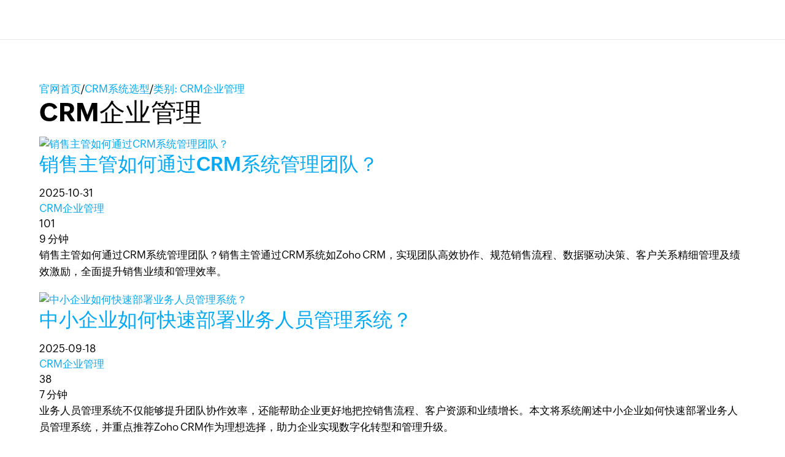

--- FILE ---
content_type: text/html; charset=UTF-8
request_url: https://www.zoho.com.cn/crm/articles/qiye
body_size: 5154
content:
<!DOCTYPE html><html lang="zh-hans" zdblogs-lang="zh-hans"><head><meta charset="utf-8" /><meta name="description" content="通过CRM企业管理 ,详细了解Zoho CRM系统的优势，有效帮助企业管理客户关系和重新定义销售流程，立即体验Zoho CRM系统，3个用户永久免费。" /><meta name="keywords" content="CRM企业管理" /><meta name="robots" content="index, follow" /><link rel="canonical" href="https://www.zoho.com.cn/crm/articles/qiye" /><meta property="og:site_name" content="Zoho CRM" /><meta property="og:type" content="object" /><meta property="og:url" content="https://www.zoho.com.cn/crm/articles/qiye" /><meta property="og:title" content="CRM企业管理 | Zoho CRM客户管理系统" /><meta property="og:description" content="通过CRM企业管理 ,详细了解Zoho CRM系统的优势，有效帮助企业管理客户关系和重新定义销售流程，立即体验Zoho CRM系统，3个用户永久免费。" /><meta property="og:image" content="https://zdblogscdn.zoho.com.cn/sites/crm/articles/files/2021-04/icon-crm_blue.png" /><meta property="og:image:url" content="https://zdblogscdn.zoho.com.cn/sites/crm/articles/files/2021-04/icon-crm_blue.png" /><meta property="og:image:secure_url" content="https://zdblogscdn.zoho.com.cn/sites/crm/articles/files/2021-04/icon-crm_blue.png" /><meta property="og:locale" content="zh-cn" /><meta name="twitter:card" content="summary_large_image" /><meta name="twitter:title" content="CRM企业管理 | Zoho CRM客户管理系统" /><meta name="twitter:description" content="通过CRM企业管理 ,详细了解Zoho CRM系统的优势，有效帮助企业管理客户关系和重新定义销售流程，立即体验Zoho CRM系统，3个用户永久免费。" /><meta name="viewport" content="width=device-width, initial-scale=1.0" /><link rel="shortcut icon" href="https://cdn.zoho.com.cn/sites/zweb/images/favicon.ico" type="image/vnd.microsoft.icon" /><title>CRM企业管理 | Zoho CRM客户管理系统</title><link rel="stylesheet" media="all" href="https://cdn.zoho.com.cn/sites/zweb/css/common/zohocustom.css" /><link rel="stylesheet" media="all" href="https://zdblogscdn.zoho.com.cn/themes/custom/plugin/css/zblogs-custom.css" /><link rel="stylesheet" media="all" href="https://cdn.zoho.com.cn/sites/zweb/css/product/crm.css" /><link rel="stylesheet" media="all" href="https://cdn.zoho.com.cn/sites/zweb/css/language/zh-hans.css" /><link rel="stylesheet" media="all" href="https://zdblogscdn.zoho.com.cn/themes/custom/plugin/zoho/css/theme.css" /><link rel="stylesheet" media="all" href="https://zdblogscdn.zoho.com.cn/themes/custom/plugin/product/css/zd_crm_articles.css" /><script src="//cdn.zoho.com.cn/sites/zweb/js/common/var_init.js"></script><script type="text/javascript">
if(window.location.origin == 'https://www.zoho.com.cn'){
(function(w,s){var e=document.createElement("script");e.type="text/javascript";e.async=true;e.src="https://cdn.pagesense.cn/ztmjs/7fe34041c5e3453fb29411d97b45d939.js";var x=document.getElementsByTagName("script")[0];x.parentNode.insertBefore(e,x);})(window,"script");
}
</script></head><body site="zblogs" data-prdname="crm" data-prdname-display="CRM" class="zb-category zw-product-15 zw-product-crm zw-template-zp_home i18n-zh-hans path-node page-node-type-post-category-pages"><div class='admin-header'></div><header><div class="zw-promo-top"></div><div class="zw-global-header"><div class="header"><div class="zgh-headerWrap" id="header"><div class="zgh-nav active"></div></div></div></div><div class="zw-product-header"><div></div></div></header><main><div class="zw-template-inner"><div class="zb-wrapper"><div class="zb-page-header"><div class="content-wrap"><div class="breadcrumbs-wrap"><span class="breadcrumb-icon"></span><a href="https://www.zoho.com.cn" class="breadcrumb-item">官网首页</a><span class="breadcrumb-slash">/</span><a href="/crm/articles" class="breadcrumb-item">CRM系统选型</a><span class="breadcrumb-slash">/</span><a href="#" class="breadcrumb-item">类别: CRM企业管理</a></div><div class="header-wrap"><h1 class="page-title">CRM企业管理</h1></div></div></div><div class="page-content"><div class="content-wrap"><main><article class="article-wrap post-id-4844"><div class="article-img"><a href="/crm/articles/manage1031.html"><img data-lazy src="https://zdblogscdn.zoho.com.cn/sites/crm/articles/files/CRM_86.png" alt="销售主管如何通过CRM系统管理团队？" title="" loading="lazy" width="278" height="156" /></a></div><div class="article-content"><h2><a href="/crm/articles/manage1031.html" class="article-title">销售主管如何通过CRM系统管理团队？</a></h2><div class="article-meta"><div class="meta-item"><span class="meta-date">2025-10-31</span></div><div class="meta-item"><span class="meta-folder"><a class="article-title" href = "/crm/articles/qiye">CRM企业管理</a></span></div><div class="meta-item"><span class="meta-eye">101</span></div><div class="meta-item"><span class="meta-clock">9 分钟</span></div></div><p class="article-excerpt">销售主管如何通过CRM系统管理团队？销售主管通过CRM系统如Zoho CRM，实现团队高效协作、规范销售流程、数据驱动决策、客户关系精细管理及绩效激励，全面提升销售业绩和管理效率。</p></div></article><article class="article-wrap post-id-4754"><div class="article-img"><a href="/crm/articles/deploy0918.html"><img data-lazy src="https://zdblogscdn.zoho.com.cn/sites/crm/articles/files/CRM_35.png" alt="中小企业如何快速部署业务人员管理系统？" title="" loading="lazy" width="278" height="156" /></a></div><div class="article-content"><h2><a href="/crm/articles/deploy0918.html" class="article-title">中小企业如何快速部署业务人员管理系统？</a></h2><div class="article-meta"><div class="meta-item"><span class="meta-date">2025-09-18</span></div><div class="meta-item"><span class="meta-folder"><a class="article-title" href = "/crm/articles/qiye">CRM企业管理</a></span></div><div class="meta-item"><span class="meta-eye">38</span></div><div class="meta-item"><span class="meta-clock">7 分钟</span></div></div><p class="article-excerpt">业务人员管理系统不仅能够提升团队协作效率，还能帮助企业更好地把控销售流程、客户资源和业绩增长。本文将系统阐述中小企业如何快速部署业务人员管理系统，并重点推荐Zoho CRM作为理想选择，助力企业实现数字化转型和管理升级。</p></div></article><article class="article-wrap post-id-4514"><div class="article-img"><a href="/crm/articles/corporate0718.html"><img data-lazy src="https://zdblogscdn.zoho.com.cn/sites/crm/articles/files/0718K.jpg" alt="如何提升企业管理效率？飞书和crm集成" title="" loading="lazy" width="278" height="156" /></a></div><div class="article-content"><h2><a href="/crm/articles/corporate0718.html" class="article-title">如何提升企业管理效率？飞书和crm集成</a></h2><div class="article-meta"><div class="meta-item"><span class="meta-date">2025-07-17</span></div><div class="meta-item"><span class="meta-folder"><a class="article-title" href = "/crm/articles/crmfeatures">CRM系统功能</a></span></div><div class="meta-item"><span class="meta-eye">106</span></div><div class="meta-item"><span class="meta-clock">4 分钟</span></div></div><p class="article-excerpt">随着企业规模的扩大和业务复杂性的增加，管理效率成为企业发展的关键因素之一。如何在信息化时代通过工具和技术提升管理效率，是每个企业都需要思考的问题。本文将从企业管理面临的挑战、工具集成的重要性以及飞书与Zoho CRM的集成优势三个方面进行详细探讨，并为您提供一套高效的解决方案。</p></div></article><article class="article-wrap post-id-4163"><div class="article-img"><a href="/crm/articles/ultimate-guide18.html"><img data-lazy src="https://zdblogscdn.zoho.com.cn/sites/crm/articles/files/0318U.jpg" alt="什么是CRM？企业客户管理的终极指南" title="" loading="lazy" width="278" height="156" /></a></div><div class="article-content"><h2><a href="/crm/articles/ultimate-guide18.html" class="article-title">什么是CRM？企业客户管理的终极指南</a></h2><div class="article-meta"><div class="meta-item"><span class="meta-date">2025-03-20</span></div><div class="meta-item"><span class="meta-folder"><a class="article-title" href = "/crm/articles/qiye">CRM企业管理</a></span></div><div class="meta-item"><span class="meta-eye">209</span></div><div class="meta-item"><span class="meta-clock">6 分钟</span></div></div><p class="article-excerpt">在当今竞争激烈的商业环境中，客户关系管理（CRM，Customer Relationship Management）已经成为企业成功的关键工具之一。无论是初创企业还是跨国公司，CRM 系统都能帮助企业更高效地管理客户关系、优化销售流程并提升客户满意度。那么，什么是 CRM？它如何帮助企业实现业务增长？本文将为您详细解答，并提供一份全面的企业客户管理指南。</p></div></article><article class="article-wrap post-id-3072"><div class="article-img"><a href="/crm/articles/turn-heads41.html"><img data-lazy src="https://zdblogscdn.zoho.com.cn/sites/crm/articles/files/10231.jpg" alt="外贸公司如何利用CRM系统提高客户回头率" title="" loading="lazy" width="278" height="156" /></a></div><div class="article-content"><h2><a href="/crm/articles/turn-heads41.html" class="article-title">外贸公司如何利用CRM系统提高客户回头率</a></h2><div class="article-meta"><div class="meta-item"><span class="meta-date">2024-10-23</span></div><div class="meta-item"><span class="meta-folder"><a class="article-title" href = "/crm/articles/baike">CRM理念</a></span></div><div class="meta-item"><span class="meta-eye">84</span></div><div class="meta-item"><span class="meta-clock">13 分钟</span></div></div><p class="article-excerpt">外贸公司通过利用CRM系统提高客户回头率的方法包括：个性化服务、自动化营销、数据分析与客户细分、客户关系维护。</p></div></article><article class="article-wrap post-id-3529"><div class="article-img"><a href="/crm/articles/traditional0905.html"><img data-lazy src="https://zdblogscdn.zoho.com.cn/sites/crm/articles/files/0905Z.jpg" alt="超越传统CRM管理的方式有哪些" title="" loading="lazy" width="278" height="156" /></a></div><div class="article-content"><h2><a href="/crm/articles/traditional0905.html" class="article-title">超越传统CRM管理的方式有哪些</a></h2><div class="article-meta"><div class="meta-item"><span class="meta-date">2024-09-05</span></div><div class="meta-item"><span class="meta-folder"><a class="article-title" href = "/crm/articles/qiye">CRM企业管理</a></span></div><div class="meta-item"><span class="meta-eye">1.5K</span></div><div class="meta-item"><span class="meta-clock">6 分钟</span></div></div><p class="article-excerpt">超越传统CRM管理的方式有哪些？1、数据驱动的智能CRM；2、移动端CRM的普及；3、个性化的客户体验管理；4、社交媒体与CRM的整合；5、自动化工作流程；6、客户生命周期管理；7、客户反馈与满意度分析。</p></div></article><article class="article-wrap post-id-3495"><div class="article-img"><a href="/crm/articles/corporate0828.html"><img data-lazy src="https://zdblogscdn.zoho.com.cn/sites/crm/articles/files/0828Z.jpg" alt="CRM软件解决方案如何提升企业营收" title="" loading="lazy" width="278" height="156" /></a></div><div class="article-content"><h2><a href="/crm/articles/corporate0828.html" class="article-title">CRM软件解决方案如何提升企业营收</a></h2><div class="article-meta"><div class="meta-item"><span class="meta-date">2024-08-28</span></div><div class="meta-item"><span class="meta-folder"><a class="article-title" href = "/crm/articles/qiye">CRM企业管理</a></span></div><div class="meta-item"><span class="meta-eye">2.5K</span></div><div class="meta-item"><span class="meta-clock">4 分钟</span></div></div><p class="article-excerpt">CRM软件解决方案如何提升企业营收？1、优化客户数据管理；2、增强客户互动与体验；3、精确的市场分析与决策支持；4、提高销售效率与团队协作；5、提升客户保留率与忠诚度；6、费用优化与投资回报；7、新兴技术与CRM的融合。</p></div></article><article class="article-wrap post-id-3474"><div class="article-img"><a href="/crm/articles/integrates0823.html"><img data-lazy src="https://zdblogscdn.zoho.com.cn/sites/crm/articles/files/0823S.jpg" alt="CRM如何实现营销服务一体化" title="" loading="lazy" width="278" height="156" /></a></div><div class="article-content"><h2><a href="/crm/articles/integrates0823.html" class="article-title">CRM如何实现营销服务一体化</a></h2><div class="article-meta"><div class="meta-item"><span class="meta-date">2024-08-23</span></div><div class="meta-item"><span class="meta-folder"><a class="article-title" href = "/crm/articles/zuoyong">CRM作用</a></span></div><div class="meta-item"><span class="meta-eye">2.5K</span></div><div class="meta-item"><span class="meta-clock">5 分钟</span></div></div><p class="article-excerpt">在现代商业环境中，企业正不断寻求高效整合营销和服务的方式，以提升客户满意度和整体竞争力。客户关系管理（CRM）系统成为了实现这一目标的关键工具。那么，CRM如何实现营销服务一体化呢？</p></div></article><article class="article-wrap post-id-3315"><div class="article-img"><a href="/crm/articles/crm-application16.html"><img data-lazy src="https://zdblogscdn.zoho.com.cn/sites/crm/articles/files/08162.jpg" alt="CRM系统在中大型企业如何应用" title="" loading="lazy" width="278" height="156" /></a></div><div class="article-content"><h2><a href="/crm/articles/crm-application16.html" class="article-title">CRM系统在中大型企业如何应用</a></h2><div class="article-meta"><div class="meta-item"><span class="meta-date">2024-08-16</span></div><div class="meta-item"><span class="meta-folder"><a class="article-title" href = "/crm/articles/zuoyong">CRM作用</a></span></div><div class="meta-item"><span class="meta-eye">112</span></div><div class="meta-item"><span class="meta-clock">6 分钟</span></div></div><p class="article-excerpt">CRM系统通过管理客户交互，提升销售、市场、服务效率，助力中大型企业战略实施。面临数据整合、系统灵活性、员工培训挑战，未来向智能化、集成化、移动端发展。</p></div></article><article class="article-wrap post-id-2986"><div class="article-img"><a href="/crm/articles/trialversion22.html"><img data-lazy src="https://zdblogscdn.zoho.com.cn/sites/crm/articles/files/0722Y.jpg" alt="CRM免费试用版可以提高企业管理效率吗？怎么提升" title="" loading="lazy" width="278" height="156" /></a></div><div class="article-content"><h2><a href="/crm/articles/trialversion22.html" class="article-title">CRM免费试用版可以提高企业管理效率吗？怎么提升</a></h2><div class="article-meta"><div class="meta-item"><span class="meta-date">2024-07-22</span></div><div class="meta-item"><span class="meta-folder"><a class="article-title" href = "/crm/articles/qiye">CRM企业管理</a></span></div><div class="meta-item"><span class="meta-eye">67</span></div><div class="meta-item"><span class="meta-clock">5 分钟</span></div></div><p class="article-excerpt">CRM免费试用版可以提高企业管理效率吗？可以！</p></div></article><div class='zb-pagination pagination-wrap' ><a class="zb-current active">1</a><a class="zb-page" href="?page=1">2</a><a class="zb-page" href="?page=2">3</a><a class="zb-extend">...</a><a class="zb-last-page" href="?page=5"> 6&nbsp;</a><a class="zb-next-page next-link" href="?page=1"> 下一页 &nbsp;</a></div></main><aside><div class="widget-search"><form class="search-form" action="/crm/articles"><input type="search" name="s" required placeholder="搜索" /><button type="submit"></button></form></div><div class="widget-cta"><h3 class="text-align-center">扶持小微企业及个人创业者：</h3><h3 class="text-align-center"><span class="yellow-text">提供永久免费版</span></h3><p><a class="cta cta-primary" href="https://www.zoho.com.cn/crm/signup.html?utm_source=l-articles" target="_blank">立即注册</a></p><p><strong><a class="cta cta-secondary" href="https://www.zoho.com.cn/crm/contact-us.html?src=l-articles" target="_blank">预约演示</a></strong></p></div><div class="widget-links"><div class="widget-title">Zoho百科</div><ul><li><a href="https://www.zoho.com.cn/crm/what-is-crm.html">什么是CRM</a></li><li><a href="https://www.zoho.com.cn/crm/free-crm.html">免费CRM系统</a></li><li><a href="https://www.zoho.com.cn/crm/">CRM系统</a></li><li><a href="https://www.zoho.com.cn/crm/sales-lead01.html">销售线索管理软件</a></li><li><a href="https://www.zoho.com.cn/crm/crm-for-sales-managers.html">什么是销售管理系统</a></li><li><a href="https://www.zoho.com.cn/crm/zohocrm-pricing.html">CRM系统价格</a></li><li><a href="https://www.zoho.com.cn/crm/customers/zhizao.html">制造业crm解决方案</a></li><li><a href="https://www.zoho.com.cn/crm/sales-management-system.html">销售管理指南</a></li><li><a href="https://www.zoho.com.cn/crm/email-marketing-crm.html">CRM系统与邮件营销</a></li><li><a href="https://www.zoho.com.cn/crm/customer-management-software.html">什么是crm管理软件</a></li><li><a href="https://www.zoho.com.cn/crm/sales-funnel.html">销售漏斗</a></li><li><a href="https://www.zoho.com.cn/crm/opportunity-management.html">什么是销售商机</a></li><li><a href="https://www.zoho.com.cn/crm/small-business-crm-software/">中小企业CRM</a></li><li><a href="https://www.zoho.com.cn/crm/enterprise/">大企业CRM</a></li></ul></div><div class="widget-recommended"><h3 class="widget-title">最新动态</h3><div class="recommended-link"><a href="/crm/articles/tianchong0119.html">行业头部宠物健康品牌CRM系统案例：如何用 Zoho CRM 管住 8000+ 门店？</a></div><div class="recommended-link"><a href="/crm/articles/turnover0119.html">CRM系统如何帮助企业降低客户流失率？</a></div><div class="recommended-link"><a href="/crm/articles/50000rmb.html">预算在一年5万元以内？2026年中小企业可负担的CRM系统推荐</a></div><div class="recommended-link"><a href="/crm/articles/private-customer-base0116.html">私域客户越来越多，靠人工记不过来怎么办？</a></div><div class="recommended-link"><a href="/crm/articles/haodaan.html">教育行业 CRM 案例｜Zoho CRM 助力教培机构实现招生交付一体化</a></div><div class="recommended-link"><a href="/crm/articles/facebook.html">2026最新 Facebook(脸书)网页版官网入口</a></div><div class="recommended-link"><a href="/crm/articles/vs260116.html">云CRM、本地部署、自研系统：不同路径的利弊分析</a></div><div class="recommended-link"><a href="/crm/articles/youtube.html">2026最新 YouTube(油管) 网页版官网入口</a></div><div class="recommended-link"><a href="/crm/articles/nine260116.html">一文盘点九款常见CRM软件：功能对比、适用场景与避坑指南</a></div><div class="recommended-link"><a href="/crm/articles/thirteen260115.html">13款常见CRM软件功能与价格全盘点</a></div></div><div class="widget-more-links"><h3 class="widget-title">更多专题</h3><div class="widget-link-wrap"><a title="" href="/crm/articles/crmfeatures" class="has-dropdown">CRM系统功能</a><ul class="dropdown-content"><li><a href="/crm/articles/diy">CRM软件个性化定制</a></li><li><a href="/crm/articles/zia">AI智能CRM</a></li><li><a href="/crm/articles/xiezuo">团队协作</a></li><li><a href="/crm/articles/qudao">全渠道沟通</a></li><li><a href="/crm/articles/market">CRM营销自动化</a></li><li><a href="/crm/articles/bi">BI数据分析</a></li><li><a href="/crm/articles/process">销售流程自动化</a></li><li><a href="/crm/articles/xiansuo">线索管理系统</a></li><li><a href="/crm/articles/dingzhi">CRM定制开发</a></li></ul><a title="" href="/crm/articles/selection" class="has-dropdown">CRM选型</a><ul class="dropdown-content"><li><a href="/crm/articles/compare">CRM对比</a></li><li><a href="/crm/articles/big">大企业CRM</a></li><li><a href="/crm/articles/small">小企业CRM</a></li><li><a href="/crm/articles/tuijian">CRM系统推荐</a></li></ul><a title="" href="/crm/articles/crmprice" class="has-dropdown">CRM价格-CRM报价</a><ul class="dropdown-content"><li><a href="/crm/articles/free">免费CRM</a></li></ul><a title="" href="/crm/articles/leaderboard" class="has-dropdown">CRM排行榜</a><ul class="dropdown-content"><li><a href="/crm/articles/guonei">国内CRM排名</a></li><li><a href="/crm/articles/guowai">国外CRM排名</a></li></ul><a title="" href="/crm/articles/knowledge" class="">客户管理系统</a><a title="" href="/crm/articles/maintain" class="">客户关系维护</a><a title="" href="/crm/articles/sales" class="">销售管理系统</a><a title="" href="/crm/articles/qiye" class="">CRM企业管理</a><a title="" href="/crm/articles/zoho" class="">Zoho品牌</a><a title="" href="/crm/articles/zuoyong" class="">CRM作用</a><a title="" href="/crm/articles/linian" class="">CRM百科</a><a title="" href="/crm/articles/anli" class="has-dropdown">CRM客户案例</a><ul class="dropdown-content"><li><a href="/crm/articles/baike">CRM理念</a></li></ul><a title="" href="/crm/articles/foreign-trade-CRM" class="">外贸CRM系统</a><a title="" href="/crm/articles/crm-system" class="">CRM系统-CRM软件</a><a title="" href="/crm/articles/crm-software" class="">客户关系管理软件</a><a title="" href="/crm/articles/abm" class="">ABM营销</a><a title="" href="/crm/articles/manufacturing-crm" class="">制造业CRM</a><a title="" href="/crm/articles/deal-management" class="">商机管理系统</a><a title="" href="/crm/articles/crm-solution" class="">CRM行业解决方案</a><a title="" href="/crm/articles/crm-baipishu" class="">CRM白皮书</a><a title="" href="/crm/articles/crm-app" class="">CRM移动端APP</a><a title="" href="/crm/articles/feishu-crm" class="">飞书CRM</a></div></div></aside></div></div></div></div></main><footer><div class="zw-product-footer"></div><div class="zw-global-footer"></div><div class="zw-only-copyright"></div><div class="zw-promo-bottom"></div></footer><aside><div class="zw-other-info"></div></aside><script type="application/json" data-drupal-selector="drupal-settings-json">{"path":{"baseUrl":"\/crm\/articles\/","pathPrefix":"zh-hans\/","currentPath":"node\/542","currentPathIsAdmin":false,"isFront":false,"currentLanguage":"zh-hans"},"pluralDelimiter":"\u0003","suppressDeprecationErrors":true,"group_details":{"local_home_path":"\/crm\/articles","live_home_path":"\/crm\/articles","local_domain":"https:\/\/zdblogs.zoho.com.cn","live_domain":"https:\/\/www.zoho.com.cn","cdn_domain":"https:\/\/zdblogscdn.zoho.com.cn","gid":"15"},"accessed_language":"zh-hans","nodeviewcount":{"url":"https:\/\/zdblogs.zoho.com.cn\/crm\/articles\/nodeviewcount\/updateCounter","data":{"542":{"nid":"542","uid":0,"uip":"0.0.0.0","view_mode":"full"}}},"statistics":{"url":"https:\/\/zdblogs.zoho.com.cn\/crm\/articles\/core\/modules\/statistics\/statistics.php","data":{"nid":"542"}},"user":{"uid":0,"permissionsHash":"f0b5833eba37176d2ca438f8c489bbab52495d1540758f36185831967c0b80ec"}}</script><script src="https://cdn.zoho.com.cn/sites/zweb/js/language/t/zh-hans.js"></script><script src="https://cdn.zoho.com.cn/sites/zweb/js/common/zcms.js"></script><script src="https://cdn.zoho.com.cn/sites/zweb/js/common/slick-plugin.js"></script><script src="https://cdn.zoho.com.cn/sites/zweb/js/common/zohocustom-cn.js"></script><script src="https://zdblogscdn.zoho.com.cn/themes/custom/plugin/js/zblogs-custom.js"></script><script src="https://cdn.zoho.com.cn/sites/zweb/js/product/crm.js"></script><script src="https://cdn.zoho.com.cn/sites/zweb/js/language/zh-hans.js"></script><script src="https://zdblogscdn.zoho.com.cn/themes/custom/plugin/zoho/js/theme.js"></script><script src="https://zdblogscdn.zoho.com.cn/themes/custom/plugin/product/js/zd_crm_articles.js"></script><script type="text/javascript">
if(window.location.origin == 'https://www.zoho.com.cn'){
var _hmt = _hmt || [];
(function() {
var hm = document.createElement("script");
hm.src = "//hm.baidu.com/hm.js?d8145ef350792690dbbc2a2b0e6d7eb6";
var s = document.getElementsByTagName("script")[0];
s.parentNode.insertBefore(hm, s);
})();
}
</script></body></html>